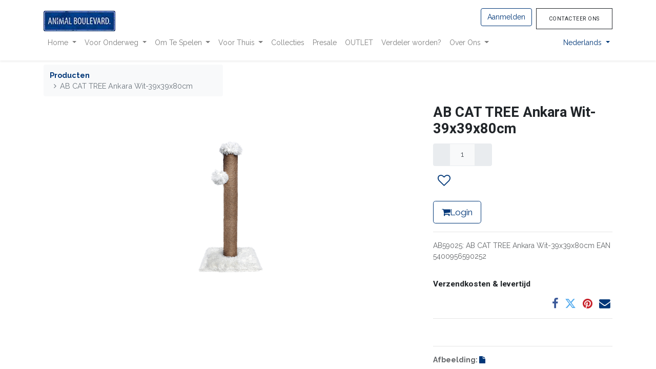

--- FILE ---
content_type: text/html; charset=utf-8
request_url: https://www.animalboulevard.com/shop/ab59025-ab-cat-tree-ankara-wit-39x39x80cm-14430
body_size: 164554
content:
<!DOCTYPE html>
        <html lang="nl-BE" data-website-id="1" data-main-object="product.template(14430,)" data-oe-company-name="Animal Boulevard BV" data-add2cart-redirect="1">
    <head>
                <meta charset="utf-8"/>
                <meta http-equiv="X-UA-Compatible" content="IE=edge,chrome=1"/>
            <meta name="viewport" content="width=device-width, initial-scale=1"/>
        <meta name="generator" content="Odoo"/>
        <meta name="description" content="AB59025: AB CAT TREE Ankara Wit-39x39x80cm EAN 5400956590252"/>
                        <meta property="og:type" content="website"/>
                        <meta property="og:title" content="AB CAT TREE Ankara Wit-39x39x80cm"/>
                        <meta property="og:site_name" content="Animal Boulevard"/>
                        <meta property="og:url" content="https://www.animalboulevard.com/shop/ab59025-ab-cat-tree-ankara-wit-39x39x80cm-14430"/>
                        <meta property="og:image" content="https://www.animalboulevard.com/web/image/product.template/14430/image_1024?unique=78afa96"/>
                        <meta property="og:description" content="AB59025: AB CAT TREE Ankara Wit-39x39x80cm EAN 5400956590252"/>
                    <meta name="twitter:card" content="summary_large_image"/>
                    <meta name="twitter:title" content="AB CAT TREE Ankara Wit-39x39x80cm"/>
                    <meta name="twitter:image" content="https://www.animalboulevard.com/web/image/product.template/14430/image_1024?unique=78afa96"/>
                    <meta name="twitter:description" content="AB59025: AB CAT TREE Ankara Wit-39x39x80cm EAN 5400956590252"/>
                <link rel="alternate" hreflang="nl" href="https://www.animalboulevard.com/shop/ab59025-ab-cat-tree-ankara-wit-39x39x80cm-14430"/>
                <link rel="alternate" hreflang="en" href="https://www.animalboulevard.com/en_GB/shop/ab59025-ab-cat-tree-ankara-white-39x39x80cm-14430"/>
                <link rel="alternate" hreflang="fr" href="https://www.animalboulevard.com/fr/shop/ab59025-ab-cat-tree-ankara-blanc-39x39x80cm-14430"/>
                <link rel="alternate" hreflang="de" href="https://www.animalboulevard.com/de/shop/ab59025-ab-cat-tree-ankara-weiss-39x39x80cm-14430"/>
                <link rel="alternate" hreflang="x-default" href="https://www.animalboulevard.com/shop/ab59025-ab-cat-tree-ankara-wit-39x39x80cm-14430"/>
        <link rel="canonical" href="https://www.animalboulevard.com/shop/ab59025-ab-cat-tree-ankara-wit-39x39x80cm-14430"/>
        <link rel="preconnect" href="https://fonts.gstatic.com/" crossorigin=""/>
                <title> AB CAT TREE Ankara Wit-39x39x80cm | Animal Boulevard </title>
                <link type="image/x-icon" rel="shortcut icon" href="/web/image/website/1/favicon?unique=a6373dc"/>
            <link rel="preload" href="/web/static/lib/fontawesome/fonts/fontawesome-webfont.woff2?v=4.7.0" as="font" crossorigin=""/>
            <link type="text/css" rel="stylesheet" href="/web/assets/178506-de1f3a2/1/web.assets_common.min.css" data-asset-bundle="web.assets_common" data-asset-version="de1f3a2"/>
            <link type="text/css" rel="stylesheet" href="https://checkoutshopper-live.adyen.com/checkoutshopper/sdk/4.7.3/adyen.css"/>
        <link type="text/css" rel="stylesheet" href="/web/assets/178496-9810282/1/web.assets_frontend.min.css" data-asset-bundle="web.assets_frontend" data-asset-version="9810282"/>
                <script id="web.layout.odooscript" type="text/javascript">
                    var odoo = {
                        csrf_token: "16dab42eed19fe39395f611791b832780bc2b3fdo1800234145",
                        debug: "",
                    };
                </script>
            <script type="text/javascript">
                odoo.__session_info__ = {"is_admin": false, "is_system": false, "is_website_user": true, "user_id": false, "is_frontend": true, "profile_session": null, "profile_collectors": null, "profile_params": null, "show_effect": "True", "translationURL": "/website/translations", "cache_hashes": {"translations": "eb44068fafb9c88fb69aa023ac03359971b4ca18"}, "lang_url_code": "nl_BE", "geoip_country_code": "US"};
                if (!/(^|;\s)tz=/.test(document.cookie)) {
                    const userTZ = Intl.DateTimeFormat().resolvedOptions().timeZone;
                    document.cookie = `tz=${userTZ}; path=/`;
                }
            </script>
            <script defer="defer" type="text/javascript" src="/web/assets/178497-733b685/1/web.assets_common_minimal.min.js" data-asset-bundle="web.assets_common_minimal" data-asset-version="733b685"></script>
            <script defer="defer" type="text/javascript" src="/web/assets/178498-18c7eeb/1/web.assets_frontend_minimal.min.js" data-asset-bundle="web.assets_frontend_minimal" data-asset-version="18c7eeb"></script>
            <script defer="defer" type="text/javascript" data-src="/web/assets/178499-fb7d0c9/1/web.assets_common_lazy.min.js" data-asset-bundle="web.assets_common_lazy" data-asset-version="fb7d0c9"></script>
            <script type="text/javascript" data-src="https://checkoutshopper-live.adyen.com/checkoutshopper/sdk/4.7.3/adyen.js" defer="defer"></script>
        <script defer="defer" type="text/javascript" data-src="/web/assets/178500-e55af84/1/web.assets_frontend_lazy.min.js" data-asset-bundle="web.assets_frontend_lazy" data-asset-version="e55af84"></script>
        <!-- Google tag (gtag.js) -->
<script async src="https://www.googletagmanager.com/gtag/js?id=G-PQRBD3J24T"></script>
<script>
  window.dataLayer = window.dataLayer || [];
  function gtag(){dataLayer.push(arguments);}
  gtag('js', new Date());
  gtag('config', 'G-PQRBD3J24T');
</script>
    </head>
            <body class="">
        <div id="wrapwrap" class="   ">
    <header id="top" data-anchor="true" data-name="Header" class="  o_header_fixed">
    <nav data-name="Navbar" class="navbar navbar-expand-lg navbar-light o_colored_level o_cc shadow-sm">
            <div id="top_menu_container" class="container flex-row flex-wrap">
    <a href="/" class="navbar-brand logo mr-4">
            <span role="img" aria-label="Logo of Animal Boulevard" title="Animal Boulevard"><img src="/web/image/website/1/logo/Animal%20Boulevard?unique=a6373dc" class="img img-fluid" alt="Animal Boulevard" loading="lazy"/></span>
        </a>
                <div class="ml-lg-3 mr-auto">
                    <div class="oe_structure oe_structure_solo" id="oe_structure_header_slogan_1">
      <section class="s_text_block" data-snippet="s_text_block" data-name="Text">
        <div class="container">
          <h5 class="m-0" data-name="Slogan">
            <br/>
          </h5>
        </div>
      </section>
    </div>
  </div>
                <ul class="nav navbar-nav navbar-expand ml-auto order-last order-lg-0">
            <li class="nav-item ml-3 o_no_autohide_item">
                <a href="/web/login" class="btn btn-outline-primary">Aanmelden</a>
            </li>
                    <li class="nav-item">
    <div class="oe_structure oe_structure_solo ml-2">
      <section class="s_text_block o_colored_level" data-snippet="s_text_block" data-name="Text" style="background-image: none;">
        <div class="container">
          <h5>
            <a href="/contactus" class="_cta btn btn-custom flat" data-original-title="" title="" style="border-width: 1px; border-style: solid;"><span data-o-link-zws="start" contenteditable="false">​</span>Contacteer ons</a>
            <span data-o-link-zws="after" contenteditable="false">​</span>
          </h5>
        </div>
      </section>
    </div>
                    </li>
                </ul>
                <div class="w-100">
                    <div class="oe_structure oe_structure_solo" id="oe_structure_header_slogan_3">
      <section class="s_text_block o_colored_level o_we_force_no_transition" data-snippet="s_text_block" data-name="Text" style="background-image: none;">
            </section>
    </div>
  </div>
  <button type="button" data-toggle="collapse" data-target="#top_menu_collapse" class="navbar-toggler ">
    <span class="navbar-toggler-icon o_not_editable"></span>
  </button>
                <div id="top_menu_collapse" class="collapse navbar-collapse">
    <div class="o_offcanvas_menu_backdrop collapsed" data-toggle="collapse" data-target="#top_menu_collapse" aria-label="Navigatie aan/uitzetten"></div>
  <ul id="top_menu" class="nav navbar-nav o_menu_loading flex-grow-1">
    <li class="o_offcanvas_menu_toggler order-first navbar-toggler text-right border-0 o_not_editable">
      <a href="#top_menu_collapse" class="nav-link px-3 collapsed active" data-toggle="collapse" aria-expanded="false">
        <span class="fa-2x">×</span>
      </a>
    </li>
    <li class="nav-item dropdown  position-static">
        <a data-toggle="dropdown" href="#" class="nav-link dropdown-toggle o_mega_menu_toggle">
            <span>Home</span>
        </a>
        <div data-name="Mega Menu" class="dropdown-menu o_mega_menu o_no_parent_editor dropdown-menu-left"><section class="s_mega_menu_multi_menus py-4 o_colored_level o_cc o_cc1 pb104" style="background-image: none;" data-original-title="" title="" aria-describedby="tooltip640752">
        <div class="container">
            <div class="row">
                    <div class="col-12 col-sm py-2 text-center o_colored_level col-lg-4 pt40" style="">
                        <h4 data-original-title="" title="" aria-describedby="tooltip185017" style="text-align: left;"> Producten</h4>
                        <nav class="nav flex-column">
                                <a href="/shop/category/nieuw-34351" class="nav-link" data-name="Menu Item" data-original-title="" title="" style="text-align: left;">Nieuwe Producten</a>
                                <a href="/shop/category/bestseller-34352" class="nav-link" data-name="Menu Item" data-original-title="" title="" style="text-align: left;">Bestsellers</a>
                                <a href="/presale" class="nav-link" data-name="Menu Item" data-original-title="" title="" style="text-align: left;">Presale</a><a href="/shop/category/outlet-34215" class="nav-link" data-name="Menu Item" data-original-title="" title="" style="text-align: left;" aria-describedby="popover122585">OUTLET</a>
                        </nav>
                    </div>
                    <div class="col-12 col-sm py-2 text-center o_colored_level col-lg-4 pt40" data-original-title="" title="" aria-describedby="tooltip838869">
                        <h4 data-original-title="" title="" aria-describedby="tooltip632192" style="text-align: left;"> Campagnes</h4>
                        <nav class="nav flex-column">
                                <a href="/shop/category/collecties-home-away-34362" class="nav-link" data-name="Menu Item" data-original-title="" title="" style="text-align: left;">Home &amp; Away</a>
                                <a href="/shop/category/collecties-olive-wood-34363" class="nav-link" data-name="Menu Item" data-original-title="" title="" style="text-align: left;">Olive &amp; Wood</a><a href="/shop/category/collecties-rodeo-34361" class="nav-link" data-name="Menu Item" data-original-title="" title="" style="text-align: left;">Rodeo</a>
                        <a href="/the-country-side" class="nav-link" data-name="Menu Item" data-original-title="" title="" style="text-align: left;" aria-describedby="popover5119">The Country Side</a></nav>
                    </div>
                    <div class="col-12 col-sm py-2 text-center o_colored_level col-lg-4" data-original-title="" title="" aria-describedby="tooltip266274">
                        <h4><img class="img-fluid o_we_custom_image o_we_image_cropped" src="/web/image/48394-cc12eceb/K01932-36%20KURGO%20Journey%20Air%20Harness%20Blue_LS-24.png?access_token=1c28d35b-0e74-4e37-afb1-4fde61c09573" alt="" data-original-id="48393" data-original-src="/web/image/48393-5cf02462/K01932-36%20KURGO%20Journey%20Air%20Harness%20Blue_LS-24.png" data-mimetype="image/png" data-original-title="" title="" aria-describedby="tooltip951299" style="transform: translateX(31.7%) translateY(19.2%) scaleX(1.16) scaleY(1.13);" data-width="1590.857142857143" data-height="1277" data-scale-x="1" data-scale-y="1" data-aspect-ratio="0/0" loading="lazy">The<br></h4>
                    </div>
            </div>
        </div>
    </section></div>
    </li>
    <li class="nav-item dropdown  position-static">
        <a data-toggle="dropdown" href="#" class="nav-link dropdown-toggle o_mega_menu_toggle">
            <span>Voor Onderweg</span>
        </a>
        <div data-name="Mega Menu" class="dropdown-menu o_mega_menu o_no_parent_editor dropdown-menu-left o_editable"><section class="s_mega_menu_multi_menus py-4 o_colored_level o_cc o_cc1 pt56 pb40" style="background-image: none;" data-original-title="" title="" aria-describedby="tooltip82018">
        <div>
            <div class="row" data-original-title="" title="" aria-describedby="tooltip123268">
                    <div class="col-12 col-sm py-2 text-center o_colored_level offset-lg-1 col-lg-2 pt0" data-original-title="" title="" aria-describedby="tooltip846969">
                        <h4 data-original-title="" title="" aria-describedby="tooltip901984" style="text-align: left;"> <a href="#" data-original-title="" title=""><span data-o-link-zws="start" contenteditable="false">​</span><font class="text-900">Tijdens het wandelen</font></a><span data-o-link-zws="after" contenteditable="false">​</span></h4>
                        <nav class="nav flex-column">
                                <a href="/bark-avenue" class="nav-link" data-name="Menu Item" data-original-title="" title="" style="text-align: left;" aria-describedby="popover275015">BEKIJK ALLE </a><a href="/shop/category/tijdens-het-wandelen-hondenhalsband-34221?order=name+asc" class="nav-link" data-name="Menu Item" data-original-title="" title="" style="text-align: left;" aria-describedby="popover741578">Hondenhalsband</a>
                                <a href="/shop/category/dog-leashes-34239" class="nav-link" data-name="Menu Item" data-original-title="" title="" style="text-align: left;">Hondenleiband</a><a href="/shop/category/dog-harnesses-34222" class="nav-link" data-name="Menu Item" data-original-title="" title="" style="text-align: left;">Hondenharnas</a><a href="/shop/category/tijdens-het-wandelen-hondentrui-34281" class="nav-link" data-name="Menu Item" data-original-title="" title="" style="text-align: left;">Hondentrui</a><a href="/shop/category/tijdens-het-wandelen-hondenjas-34231" class="nav-link" data-name="Menu Item" data-original-title="" title="" style="text-align: left;">Hondenjas</a><a href="/shop/category/tijdens-het-wandelen-hondenrugzak-34293" class="nav-link" data-name="Menu Item" data-original-title="" title="" style="text-align: left;">Hondenrugzak</a></nav></div><div class="col-12 col-sm py-2 text-center o_colored_level col-lg-2 pb0 pt48 o_we_force_no_transition" data-original-title="" title="" aria-describedby="tooltip975308"><nav class="nav flex-column">
                                <a href="/purrfect-leather" class="nav-link" data-name="Menu Item" data-original-title="" title="" style="text-align: left;">BEKIJK ALLE</a><a href="/shop/category/cat-collars-34253" class="nav-link" data-name="Menu Item" data-original-title="" title="" style="text-align: left;" aria-describedby="popover583314">Kattenhalsband</a>
                                <a href="#" class="nav-link" data-name="Menu Item" data-original-title="" title="" style="text-align: left;"><br></a><h4 data-original-title="" title="" aria-describedby="tooltip830701" style="text-align: left;"><font class="text-900">​ </font><span data-original-title="" title="" aria-describedby="tooltip904675"><font class="text-900" data-original-title="" title="" aria-describedby="tooltip215808">Meer</font></span></h4><a href="/shop/category/andere-voor-onderweg-poepzakje-dispenser-34223" class="nav-link" data-name="Menu Item" data-original-title="" title="" style="text-align: left;">Poepzakje, Dispenser <div data-original-title="" title="" aria-describedby="tooltip544675">&amp; Vuilbakje</div></a><a href="/shop/category/andere-voor-onderweg-voer-drinkbak-34300" class="nav-link" data-name="Menu Item" data-original-title="" title="" style="text-align: left;">Voer &amp; Drinkbak</a><a href="/shop/category/voor-onderweg-andere-traktatie-kibble-zakje-34295" class="nav-link" data-name="Menu Item" data-original-title="" title="" style="text-align: left;">Traktatie &amp; Kibble zakje</a><a href="#" class="nav-link" data-name="Menu Item" data-original-title="" title="" style="text-align: left;"><br></a>
                        </nav>
                    </div>
                    <div class="col-12 col-sm py-2 text-center o_colored_level col-lg-2 pb0 pt0" data-original-title="" title="" aria-describedby="tooltip721537">
                        <h4 data-original-title="" title="" aria-describedby="tooltip169132" style="text-align: left;"> Op Verplaatsing</h4>
                        <nav class="nav flex-column">
                                <a href="/shop/category/op-verplaatsing-voor-in-de-auto-34291" class="nav-link" data-name="Menu Item" data-original-title="" title="" style="text-align: left;" aria-describedby="popover986837">Voor in de auto</a><a href="/shop/category/op-verplaatsing-fietskar-mand-34212" class="nav-link" data-name="Menu Item" data-original-title="" title="" style="text-align: left;">Fietskar &amp; Mand</a><a href="/shop/category/op-verplaatsing-buggy-regenhoes-34210" class="nav-link" data-name="Menu Item" data-original-title="" title="" style="text-align: left;">Buggy &amp; Regenhoes</a><a href="/shop/category/voor-onderweg-op-verplaatsing-reismat-34364" class="nav-link" data-name="Menu Item" data-original-title="" title="" style="text-align: left;">Reismat</a><a href="/shop/category/op-verplaatsing-draagtassen-rugzakken-34294" class="nav-link" data-name="Menu Item" data-original-title="" title="" style="text-align: left;">Draagtassen &amp; Rugzakken</a>
                        <a href="/shop/category/tijdens-het-wandelen-honden-heupgordel-34298" class="nav-link" data-name="Menu Item" data-original-title="" title="" style="text-align: left;">Loop Heupgordel<br></a></nav>
                    </div>
                    <div class="col-12 col-sm py-2 text-center o_colored_level col-lg-1 pt0 pb0" data-original-title="" title="" aria-describedby="tooltip264102">
                        <h4 data-original-title="" title="" aria-describedby="tooltip70879" style="text-align: left;"> Andere</h4>
                        <nav class="nav flex-column" data-original-title="" title="" aria-describedby="tooltip701079">
                                <a href="/shop/category/voor-onderweg-andere-veiligheid-34344" class="nav-link" data-name="Menu Item" data-original-title="" title="" style="text-align: left;">Veiligheid</a>
                                <a href="/shop/category/andere-voor-onderweg-cooling-bandana-34181" class="nav-link" data-name="Menu Item" data-original-title="" title="" style="text-align: left;">Verkoeling</a><a href="" class="nav-link" data-name="Menu Item" data-original-title="" title="" style="text-align: left;"><div data-original-title="" title="" aria-describedby="tooltip803281"><span data-original-title="" title="" aria-describedby="tooltip797513" style="font-size: 24px;"><br></span></div></a></nav><nav class="nav flex-column" data-original-title="" title="" aria-describedby="tooltip701079"><h4 data-original-title="" title="" aria-describedby="tooltip629773" style="text-align: left;"><span data-original-title="" title="" aria-describedby="tooltip797513">​ Merken</span></h4>
                        <a href="/shop/category/voor-onderweg-merken-kurgo-34340" class="nav-link" data-name="Menu Item" data-original-title="" title="" style="text-align: left;"><div data-original-title="" title="" aria-describedby="tooltip482653">Kurgo</div></a></nav>
                    </div><div class="col-12 col-sm py-2 text-center o_colored_level col-lg-2" data-original-title="" title="" aria-describedby="tooltip264102">
                        <h4 data-original-title="" title="" aria-describedby="tooltip70879"><span style="font-size: 8px;"><img class="img-fluid o_we_custom_image o_we_image_cropped" src="/web/image/54355-90c398f1/AB%20WAXED%20LEATHER%20WITH%20CANVAS%20Collar%20and%20Leash%20Cognac-Green-Toffee%202_2000px.jpg?access_token=a18cde2b-f60d-484a-b48f-f74c90a910e5" alt="" data-original-title="" title="" aria-describedby="tooltip917270" style="transform: translateX(55.2%) translateY(19.5%) scaleX(1.6) scaleY(1.48);" loading="lazy" data-original-id="54354" data-original-src="/web/image/54354-b0b5f2af/AB%20WAXED%20LEATHER%20WITH%20CANVAS%20Collar%20and%20Leash%20Cognac-Green-Toffee%202_2000px.jpg" data-mimetype="image/jpeg" data-x="502.58514610033365" data-y="119.66295786654013" data-width="858.9883745172049" data-height="839.2358211560197" data-scale-x="1" data-scale-y="1" data-aspect-ratio="0/0">L</span></h4></div>
            </div>
        </div>
    </section></div>
    </li>
    <li class="nav-item dropdown  position-static">
        <a data-toggle="dropdown" href="#" class="nav-link dropdown-toggle o_mega_menu_toggle">
            <span>Om Te Spelen</span>
        </a>
        <div data-name="Mega Menu" class="dropdown-menu o_mega_menu o_no_parent_editor dropdown-menu-left"><section class="s_mega_menu_multi_menus py-4 o_colored_level o_cc o_cc1 pb64 pt48" style="background-image: none;" data-original-title="" title="" aria-describedby="tooltip634197">
        <div class="container">
            <div class="row">
                    <div class="col-12 col-sm py-2 text-center o_colored_level col-lg-3 o_we_force_no_transition" data-original-title="" title="" aria-describedby="tooltip642645">
                        <h4 data-original-title="" title="" aria-describedby="tooltip992043" style="text-align: left;"> Hondenspeelgoed</h4>
                        <nav class="nav flex-column">
                                <a href="/for-playing" class="nav-link" data-name="Menu Item" data-original-title="" title="" style="text-align: left;">BEKIJK ALLE</a><a href="/shop/category/hondenspeelgoed-hondenspeeltje-34283" class="nav-link" data-name="Menu Item" data-original-title="" title="" style="text-align: left;" aria-describedby="popover719333">Hondenspeeltje</a>
                                <a href="/shop/category/hondenspeelgoed-hondentouw-34190" class="nav-link" data-name="Menu Item" data-original-title="" title="" style="text-align: left;">Hondentouw<br></a><a href="/shop/category/hondenspeelgoed-dingo-durables-34206" class="nav-link" data-name="Menu Item" data-original-title="" title="" style="text-align: left;">Red Dingo Durables</a><a href="/shop/category/dog-treat-mats-34246" class="nav-link" data-name="Menu Item" data-original-title="" title="" style="text-align: left;">Snuffelmat</a><a href="/shop/category/hondenspeelgoed-orbee-34148" class="nav-link" data-name="Menu Item" data-original-title="" title="" style="text-align: left;">Orbee</a>
                        </nav>
                    </div>
                    <div class="col-12 col-sm py-2 text-center o_colored_level col-lg-3" data-original-title="" title="" aria-describedby="tooltip372461">
                        <h4 style="text-align: left;"> Kattenspeelgoed</h4><nav class="nav flex-column"><a href="/shop/category/for-playing-cat-34247" class="nav-link" data-name="Menu Item" data-original-title="" title="" style="text-align: left;">BEKIJK ALLE</a><a href="/shop/category/kattenspeelgoed-kattenspeeltje-34251" class="nav-link" data-name="Menu Item" data-original-title="" title="" style="text-align: left;" aria-describedby="popover116817">Kattenspeeltje</a><a href="/shop/category/cat-teasers-34250" class="nav-link" data-name="Menu Item" data-original-title="" title="" style="text-align: left;">Katten Teaser</a><a href="/shop/category/krabpaal-34339" class="nav-link" data-name="Menu Item" data-original-title="" title="" style="text-align: left;">Krabpaal</a>
                        </nav>
                    </div>
                    <div class="col-12 col-sm py-2 text-center o_colored_level col-lg-3" data-original-title="" title="" aria-describedby="tooltip136622" style="">
                        <h4 data-original-title="" title="" aria-describedby="tooltip873306"><img class="img-fluid o_we_custom_image" src="/web/image/46322-c52ed87c/AB50001-AB-Soft-Toy-Dog-4.png?access_token=3d13e65f-eb79-4271-aa5c-d635b9d22bb3" alt="" loading="lazy" style="transform: translateX(27.1%) translateY(12.3%);" data-original-id="46322" data-original-src="/web/image/46322-c52ed87c/AB50001-AB-Soft-Toy-Dog-4.png" data-mimetype="image/png" data-original-title="" title="" aria-describedby="tooltip714702"><br></h4>
                    </div><div class="col-12 col-sm py-2 text-center o_colored_level col-lg-3 pb0" data-original-title="" title="" aria-describedby="tooltip136622" style="">
                        <h4><a href="https://odoo-ps-psbe-animal-boulevard.odoo.com/shop?search=soft+toy+been"><img class="img-fluid o_we_custom_image" src="/web/image/46319-cf8da5b8/AB50005-AB-Soft-Toy-Bone-1.png?access_token=9b3332ae-2a44-4995-a5e1-f308e3737c4f" alt="" data-original-id="46319" data-original-src="/web/image/46319-cf8da5b8/AB50005-AB-Soft-Toy-Bone-1.png" data-mimetype="image/png" data-original-title="" title="" aria-describedby="tooltip694746" style="transform: translateX(44.3%) translateY(22.6%);" loading="lazy"></a><br></h4>
                    </div>
            </div>
        </div>
    </section></div>
    </li>
    <li class="nav-item dropdown  position-static">
        <a data-toggle="dropdown" href="#" class="nav-link dropdown-toggle o_mega_menu_toggle">
            <span>Voor Thuis</span>
        </a>
        <div data-name="Mega Menu" class="dropdown-menu o_mega_menu o_no_parent_editor o_editable dropdown-menu-left"><section class="s_mega_menu_multi_menus py-4 o_colored_level o_cc o_cc1 pb64 pt56 o_we_force_no_transition" style="background-image: none;" data-original-title="" title="" aria-describedby="tooltip615497">
        <div class="container">
            <div class="row" data-original-title="" title="" aria-describedby="tooltip422789">
                    <div class="col-12 col-sm py-2 text-center o_colored_level col-lg-3 o_we_force_no_transition" data-original-title="" title="" aria-describedby="tooltip618840" style="">
                        <h4 style="text-align: left;" data-original-title="" title="" aria-describedby="tooltip290085"> Slapen &amp; Relaxen<br></h4>
                        <nav class="nav flex-column">
                                <a href="/slapen-relaxen" class="nav-link" data-name="Menu Item" data-original-title="" title="" style="text-align: left;">BEKIJK ALLE</a><a href="/shop/category/dog-beds-34229" class="nav-link" data-name="Menu Item" data-original-title="" title="" style="text-align: left;" aria-describedby="popover310319">Hondenbed<br></a><a href="/shop/category/dog-sofa-34232" class="nav-link" data-name="Menu Item" data-original-title="" title="" style="text-align: left;">Hondensofa<br></a><a href="/shop/category/dog-basket-34228" class="nav-link" data-name="Menu Item" data-original-title="" title="" style="text-align: left;">Hondenmand<br></a>
                                <a href="/shop/category/dog-pillows-34227" class="nav-link" data-name="Menu Item" data-original-title="" title="" style="text-align: left;">Hondenkussen<br></a>
                        <a href="/shop/category/dog-bed-covers-34233" class="nav-link" data-name="Menu Item" data-original-title="" title="" style="text-align: left;">Hondenbedovertrek<br></a><a href="/shop/category/dog-mattresses-mats-34237" class="nav-link" data-name="Menu Item" data-original-title="" title="" style="text-align: left;">Hondenmatras &amp; Mat<br></a></nav>
                    </div>
                    <div class="col-12 col-sm py-2 text-center o_colored_level col-lg-3" data-original-title="" title="" aria-describedby="tooltip351574" style="">
                        <h4 style="text-align: left;"><br></h4>
                        <nav class="nav flex-column">
                                <a href="/kattenbedden" class="nav-link" data-name="Menu Item" data-original-title="" title="" style="text-align: left;">BEKIJK ALLE</a><a href="/shop/category/cat-beds-34257" class="nav-link" data-name="Menu Item" data-original-title="" title="" style="text-align: left;" aria-describedby="popover80555">Kattenbed<br></a>
                                <a href="/shop/category/cat-trees-34252" class="nav-link" data-name="Menu Item" data-original-title="" title="" style="text-align: left;">Kattenboom</a><a href="/shop/category/cat-baskets-34256" class="nav-link" data-name="Menu Item" data-original-title="" title="" style="text-align: left;">Kattenmand</a><a href="/shop/category/cat-blankets-34254" class="nav-link" data-name="Menu Item" data-original-title="" title="" style="text-align: left;">Kattendeken<br></a><a href="/shop/category/cat-pillows-34260" class="nav-link" data-name="Menu Item" data-original-title="" title="" style="text-align: left;">Kattenkussen<br></a><a href="/shop/category/cat-caves-34255" class="nav-link" data-name="Menu Item" data-original-title="" title="" style="text-align: left;">Kattengrot<br></a>
                        </nav>
                    </div>
                    <div class="col-12 col-sm py-2 text-center o_colored_level pt8 col-lg-3" data-original-title="" title="" aria-describedby="tooltip363602" style="">
                        <h4 style="text-align: left;" data-original-title="" title="" aria-describedby="tooltip268846"> Andere<br></h4>
                        <nav class="nav flex-column"><a href="/shop?search=water-resistant" class="nav-link" data-name="Menu Item" data-original-title="" title="" style="text-align: left;" aria-describedby="popover585474"><font class="text-900">​</font>Waterbestendige Bedden</a>
                                <a href="/shop/category/andere-voor-thuis-voer-drinkbak-34144" class="nav-link" data-name="Menu Item" data-original-title="" title="" style="text-align: left;">Voer &amp; Drinkbak<br></a><a href="/shop/category/andere-voor-thuis-snacks-34297" class="nav-link" data-name="Menu Item" data-original-title="" title="" style="text-align: left;" aria-describedby="popover851760">Snacks</a><a href="/shop/category/om-te-spelen-kattenspeelgoed-krabpaal-34339" class="nav-link" data-name="Menu Item" data-original-title="" title="" style="text-align: left;">Krabpalen</a><a href="#" class="nav-link" data-name="Menu Item" data-original-title="" title="" style="text-align: left;"><br></a>
                                <a href="#" class="nav-link" data-name="Menu Item" data-original-title="" title="" style="text-align: left;"><h4 data-original-title="" title="" aria-describedby="tooltip52208" style="text-align: left;"><font class="text-900" data-original-title="" title="" aria-describedby="tooltip755973">Zorg</font></h4></a><a href="/shop/category/zorg-voor-thuis-orthopedische-bedden-34234" class="nav-link" data-name="Menu Item" data-original-title="" title="" style="text-align: left;">Orthopedische Bedden<br></a><a href="/shop/category/zorg-voor-thuis-verzorging-34290" class="nav-link" data-name="Menu Item" data-original-title="" title="" style="text-align: left;">Verzorging</a></nav></div><div class="col-12 col-sm py-2 text-center o_colored_level col-lg-3 o_we_force_no_transition" data-original-title="" title="" aria-describedby="tooltip705373"><nav class="nav flex-column">
                                <a href="#" class="nav-link" data-name="Menu Item" data-original-title="" title="" style="text-align: left;"><img class="img-fluid o_we_custom_image o_we_image_cropped o_modified_image_to_save o_we_force_no_transition" src="[data-uri]" alt="" data-original-title="" title="" aria-describedby="tooltip253759" style="transform: translateX(42.7%) translateY(29.2%) scaleX(1.91) scaleY(1.86);" loading="lazy" data-original-id="54356" data-original-src="/web/image/54356-4b33750e/AB10802%20AB%20SOFT%20BED%20Long%20Plush%20Brown%20L-Toffee-1.jpg" data-mimetype="image/jpeg" data-x="401.6726595188284" data-y="258.85664552824267" data-width="1000.6125784518829" data-height="916.0306697829498" data-scale-x="1" data-scale-y="1" data-aspect-ratio="0/0"><br></a>
                        </nav>
                    </div>
            </div>
        </div>
    </section></div>
    </li>
    <li class="nav-item">
        <a role="menuitem" href="/collecties" class="nav-link ">
            <span>Collecties</span>
        </a>
    </li>
    <li class="nav-item">
        <a role="menuitem" href="/presale" class="nav-link ">
            <span>Presale</span>
        </a>
    </li>
    <li class="nav-item">
        <a role="menuitem" href="https://odoo-ps-psbe-animal-boulevard.odoo.com/shop/category/outlet-34215" class="nav-link ">
            <span>OUTLET</span>
        </a>
    </li>
    <li class="nav-item">
        <a role="menuitem" href="/verdeler-worden" class="nav-link ">
            <span>Verdeler worden?</span>
        </a>
    </li>
    <li class="nav-item dropdown  position-static">
        <a data-toggle="dropdown" href="#" class="nav-link dropdown-toggle o_mega_menu_toggle">
            <span>Over Ons</span>
        </a>
        <div data-name="Mega Menu" class="dropdown-menu o_mega_menu o_no_parent_editor dropdown-menu-left o_editable"><section class="s_mega_menu_multi_menus py-4 o_colored_level o_cc o_cc1 pb88" style="background-image: none;" data-original-title="" title="" aria-describedby="tooltip327020">
        <div class="container">
            <div class="row" data-original-title="" title="" aria-describedby="tooltip292642">
                    <div class="col-12 col-sm py-2 text-center o_colored_level" style="" data-original-title="" title="" aria-describedby="tooltip603255">
                        <h4 data-original-title="" title="" aria-describedby="tooltip782344" style="text-align: left;"> Meer <br> Animal Boulevard</h4>
                        <nav class="nav flex-column">
                                <a href="/wie-zijn-wij" class="nav-link" data-name="Menu Item" data-original-title="" title="" style="text-align: left;"><font class="text-900" data-original-title="" title="" aria-describedby="tooltip246665">Wie zijn wij? </font></a>
                                <a href="/faq" class="nav-link" data-name="Menu Item" data-original-title="" title="" style="text-align: left;"><font class="text-900" data-original-title="" title="" aria-describedby="tooltip41767">FAQ</font></a><a href="#" class="nav-link" data-name="Menu Item" data-original-title="" title="" style="text-align: left;"><font class="text-900" data-original-title="" title="" aria-describedby="tooltip395465">Fotomuur</font><br></a>
                                <a href="#" class="nav-link" data-name="Menu Item" data-original-title="" title=""><br></a>
                        </nav>
                    </div>
                    <div class="col-12 col-sm py-2 text-center o_colored_level" data-original-title="" title="" aria-describedby="tooltip347605">
                        <h4 data-original-title="" title="" aria-describedby="tooltip668348" style="text-align: left;"><br> Waar vindt u ons?</h4>
                        <nav class="nav flex-column"><a href="#" class="nav-link" data-name="Menu Item" data-original-title="" title="" style="text-align: left;"><font class="text-900">Showroom</font></a>
                                <a href="/b2b" class="nav-link" data-name="Menu Item" data-original-title="" title="" style="text-align: left;"><font class="text-900">B2B</font></a>
                        </nav>
                    </div>
                    <div class="col-12 col-sm py-2 text-center o_colored_level" data-original-title="" title="" aria-describedby="tooltip233722">
                        <h4 data-original-title="" title="" aria-describedby="tooltip11165"><br><img class="img-fluid o_we_custom_image" src="/web/image/48772-205c02b7/AB32101%20AB%20SCHOOL%20LEASHES%20Qliff_2000px.jpg?access_token=7520f1f6-68a1-4ae9-942f-d1a786f5cef9" alt="" data-original-title="" title="" aria-describedby="tooltip56142" data-original-id="48771" data-original-src="/web/image/48771-c802e8e5/AB32101%20AB%20SCHOOL%20LEASHES%20Qliff_2000px.jpg" data-mimetype="image/jpeg" data-resize-width="765" style="transform: translateX(32.2%) translateY(14.7%) scaleX(1.57) scaleY(1.47);" loading="lazy"><br></h4>
                    </div>
            </div>
        </div>
    </section></div>
    </li>
    <li class="o_offcanvas_logo_container order-last navbar-toggler py-4 order-1 mt-auto text-center border-0">
      <a href="/" class="o_offcanvas_logo logo">
            <span role="img" aria-label="Logo of Animal Boulevard" title="Animal Boulevard"><img src="/web/image/website/1/logo/Animal%20Boulevard?unique=a6373dc" class="img img-fluid" style="max-width: 200px" alt="Animal Boulevard" loading="lazy"/></span>
        </a>
    </li>
    </ul>
        <div class="js_language_selector mb-4 mb-lg-0 align-self-lg-center ml-lg-auto dropdown">
            <button type="button" data-toggle="dropdown" aria-haspopup="true" aria-expanded="true" class="btn btn-sm btn-outline-secondary border-0 dropdown-toggle ">
    <span class="align-middle"> Nederlands</span>
            </button>
            <div role="menu" class="dropdown-menu float-lg-right">
                    <a href="/shop/ab59025-ab-cat-tree-ankara-wit-39x39x80cm-14430" class="dropdown-item js_change_lang active" data-url_code="nl_BE">
    <span> Nederlands</span>
                    </a>
                    <a href="/en_GB/shop/ab59025-ab-cat-tree-ankara-wit-39x39x80cm-14430" class="dropdown-item js_change_lang " data-url_code="en_GB">
    <span>English</span>
                    </a>
                    <a href="/fr/shop/ab59025-ab-cat-tree-ankara-wit-39x39x80cm-14430" class="dropdown-item js_change_lang " data-url_code="fr">
    <span> Français</span>
                    </a>
                    <a href="/de/shop/ab59025-ab-cat-tree-ankara-wit-39x39x80cm-14430" class="dropdown-item js_change_lang " data-url_code="de">
    <span> Deutsch</span>
                    </a>
            </div>
        </div>
                </div>
            </div>
    </nav>
    </header>
                <main>
    <div itemscope="itemscope" itemtype="http://schema.org/Product" id="wrap" class="js_sale ecom-zoomable zoomodoo-next ecom-zoomable zoomodoo-next" data-ecom-zoom-auto="1">
      <section id="product_detail" class="container py-2 oe_website_sale " data-view-track="1">
        <div class="row">
          <div class="col-md-4">
            <ol class="breadcrumb">
              <li class="breadcrumb-item">
                <a class="" href="/shop">Producten</a>
              </li>
              <li class="breadcrumb-item active">
                <span>AB CAT TREE Ankara Wit-39x39x80cm</span>
              </li>
            </ol>
          </div>
          <div class="col-md-8">
            <div class="form-inline justify-content-end">
        <div class="o_pricelist_dropdown dropdown d-none">
            <a role="button" href="#" class="dropdown-toggle btn btn-light border-0 px-0 text-muted align-baseline" data-toggle="dropdown">
                Verkoopprijslijst
            </a>
            <div class="dropdown-menu" role="menu">
                    <a role="menuitem" class="dropdown-item" href="/shop/change_pricelist/328">
                        <span class="switcher_pricelist" data-pl_id="328">VERKOOPPRIJSLIJST 2024</span>
                    </a>
                    <a role="menuitem" class="dropdown-item" href="/shop/change_pricelist/322">
                        <span class="switcher_pricelist" data-pl_id="322">Oh Green</span>
                    </a>
                    <a role="menuitem" class="dropdown-item" href="/shop/change_pricelist/321">
                        <span class="switcher_pricelist" data-pl_id="321">Petsolutions 2024</span>
                    </a>
                    <a role="menuitem" class="dropdown-item" href="/shop/change_pricelist/272">
                        <span class="switcher_pricelist" data-pl_id="272">AVEVE aankoopprijzen</span>
                    </a>
            </div>
        </div>
            </div>
          </div>
        </div>
        <div class="row">
          <div class="col-md-6 col-xl-8">
        <div id="o-carousel-product" class="carousel slide position-sticky mb-3 overflow-hidden o_carousel_product_left_indicators d-flex pb-1" data-ride="carousel" data-interval="0">
        <div class="o_carousel_product_indicators ">
        </div>
        <div class="o_carousel_product_outer carousel-outer position-relative flex-grow-1">
                <div class="carousel-inner h-100">
                        <div class="carousel-item h-100 active">
                            <div class="d-flex align-items-center justify-content-center h-100"><img src="/web/image/product.product/13027/image_1024/%5BAB59025%5D%20AB%20CAT%20TREE%20Ankara%20Wit-39x39x80cm?unique=78afa96" class="img img-fluid product_detail_img mh-100" alt="AB CAT TREE Ankara Wit-39x39x80cm" loading="lazy"/></div>
                        </div>
                </div>
            </div>
        </div>
          </div>
          <div class="col-md-6 col-xl-4" id="product_details">
            <h1 itemprop="name">AB CAT TREE Ankara Wit-39x39x80cm</h1>
            <span itemprop="url" style="display:none;">https://odoo-ps-psbe-animal-boulevard.odoo.com/shop/ab59025-ab-cat-tree-ankara-wit-39x39x80cm-14430</span>
            <span itemprop="image" style="display:none;">https://odoo-ps-psbe-animal-boulevard.odoo.com/web/image/product.template/14430/image_1920?unique=78afa96</span>
            <form action="/shop/cart/update" method="POST">
              <input type="hidden" name="csrf_token" value="16dab42eed19fe39395f611791b832780bc2b3fdo1800234145"/>
              <div class="js_product js_main_product">
                  <input type="hidden" class="product_id" name="product_id" value="13027"/>
                  <input type="hidden" class="product_template_id" name="product_template_id" value="14430"/>
                    <ul class="d-none js_add_cart_variants" data-attribute_exclusions="{&#39;exclusions: []&#39;}"></ul>
                <p class="css_not_available_msg alert alert-warning">Deze combinatie bestaat niet.</p>
    <div class="css_quantity input-group d-inline-flex mr-2 my-1 align-middle" contenteditable="false">
      <div class="input-group-prepend">
        <a class="btn btn-primary js_add_cart_json" aria-label="Verwijder één" title="Verwijder één" href="#">
          <i class="fa fa-minus o_animate o_anim_fade_in o_visible" data-original-title="" title="" aria-describedby="tooltip730059" style=""></i>
        </a>
      </div>
      <input type="text" class="form-control quantity" data-min="1" name="add_qty" value="1"/>
      <div class="input-group-append">
        <a class="btn btn-primary float_left js_add_cart_json" aria-label="Voeg één toe" title="Voeg één toe" href="#">
          <i class="fa fa-plus o_animate o_anim_fade_in o_visible" data-original-title="" title="" aria-describedby="tooltip685553" style=""></i>
        </a>
      </div>
    </div>
  <div id="add_to_cart_wrap" class="d-inline">
                  <div id="product_option_block">
    <button type="button" role="button" class="btn btn-outline-primary border-0 my-1 px-2 o_add_wishlist_dyn" data-action="o_wishlist" title="Toevoegen aan verlanglijst" data-product-template-id="14430" data-product-product-id="13027">
      <i class="fa fa-heart-o fa-2x" role="img" aria-label="Toevoegen aan verlanglijst" data-original-title="" title="" aria-describedby="tooltip38983" style=""></i>
    </button>
  </div>
                </div>
      <div class="availability_messages o_not_editable"></div>
              </div>
              <a role="button" class="btn btn-primary btn-lg mt16 d-block d-sm-inline-block" href="https://odoo-ps-psbe-animal-boulevard.odoo.com/verdeler-worden"><i class="fa fa-shopping-cart"></i>Login</a>
            </form>
            <hr/>
            <div>
              <p class="text-muted mt-3" placeholder="Een korte omschrijving die ook zal verschijnen op documenten.">AB59025: AB CAT TREE Ankara Wit-39x39x80cm EAN 5400956590252</p>
              <div id="product_attributes_simple">
                <p class="text-muted">
                </p>
              </div>
              <div id="o_product_terms_and_share">
    <p class="text-muted h6 mt-3 o_editable"><font data-original-title="" title="" aria-describedby="tooltip724414" class="text-900"></font>&nbsp;<br/><a href="/verzendkosten" data-original-title="" title=""><font class="text-900" data-original-title="" title="" aria-describedby="tooltip310668"><strong>Verzendkosten &amp; levertijd</strong></font></a></p>
            <div class="h4 mt-3 d-flex justify-content-end" contenteditable="false">
    <div data-snippet="s_share" class="s_share text-left text-lg-right">
        <a href="https://www.facebook.com/sharer/sharer.php?u={url}" target="_blank" class="s_share_facebook mx-1 my-0">
            <i class="fa fa-facebook "></i>
        </a>
        <a href="https://twitter.com/intent/tweet?text={title}&amp;url={url}" target="_blank" class="s_share_twitter mx-1 my-0">
            <i class="fa fa-twitter "></i>
        </a>
        <a href="https://pinterest.com/pin/create/button/?url={url}&amp;media={media}&amp;description={title}" target="_blank" class="s_share_pinterest mx-1 my-0">
            <i class="fa fa-pinterest "></i>
        </a>
        <a href="mailto:?body={url}&amp;subject={title}" class="s_share_email mx-1 my-0">
            <i class="fa fa-envelope "></i>
        </a>
    </div>
            </div>
        </div>
            </div>
            <hr/>
            <p class="text-muted">
              <br/>
            </p>
      <hr/>
      <p class="text-muted">
          <b>Afbeelding: </b>
            <a target="_blank" class="o_editable" href="/web/content/product.template/14430/image_1920?download=1"><i class="fa fa-file" data-original-title="" title="" aria-describedby="tooltip498025" contenteditable="false"></i>&nbsp;</a>
          <br/>
      </p>
  </div>
        </div>
      </section>
    </div>
                </main>
                <footer id="bottom" data-anchor="true" data-name="Footer" class="o_footer o_colored_level o_cc  o_footer_slideout">
                    <div id="footer" class="oe_structure oe_structure_solo o_editable" style="">
      <section class="s_text_block pt48 pb16" data-snippet="s_text_block" data-name="Text" style="background-image: none;" data-original-title="" title="" aria-describedby="tooltip990596">
        <div class="container">
          <div class="row" data-original-title="" title="" aria-describedby="tooltip186848">
            <div class="pb16 o_colored_level col-lg-4 o_we_force_no_transition" data-original-title="" title="" aria-describedby="tooltip814852">
              <h5 data-original-title="" title="" aria-describedby="tooltip706249">
                <strong>KLANTENSERVICE</strong>
              </h5>
              <ul class="list-unstyled">
                <li class="list-item py-1" data-original-title="" title="" aria-describedby="tooltip486665">
                  <a href="#" data-original-title="" title=""><span data-o-link-zws="start">​</span><font class="text-o-color-4" data-original-title="" title="" aria-describedby="tooltip223538">Stuur ons een e-mail:</font><br/><font class="text-o-color-4">info@animalbo​ulevard.com</font>&nbsp;</a>
                  <br/>
                </li>
              </ul>
            </div>
            <div class="o_colored_level pb0 offset-lg-1 col-lg-3" data-original-title="" title="" aria-describedby="tooltip151558">
              <h5 data-original-title="" title="" aria-describedby="tooltip351636">
                <strong>MEER INFORMATIE</strong>
              </h5>
              <ul class="list-unstyled">
                <li class="py-1" data-original-title="" title="" aria-describedby="tooltip15563">
                  <a href="/algemene-voorwaarden" data-original-title="" title=""><span data-o-link-zws="start">​</span><font class="text-o-color-4" data-original-title="" title="" aria-describedby="tooltip658580">Algemene Voorwaarden</font>&nbsp;</a>
                  <br/>
                </li>
                <li class="py-1" data-original-title="" title="" aria-describedby="tooltip655282">
                  <a href="/verzendkosten" data-original-title="" title=""><span data-o-link-zws="start">​</span><font class="text-o-color-4">Verzendkosten en levertijd</font>&nbsp;</a>
                  <br/>
                </li>
                <li class="py-1" data-original-title="" title="" aria-describedby="tooltip38189">
                  <a href="/hoe-plaats-ik-een-bestelling" data-original-title="" title=""><span data-o-link-zws="start">​</span><font class="text-o-color-4">Hoe plaats ik een bestelling?</font>&nbsp;</a>
                  <br/>
                </li>
                <li class="py-1" data-original-title="" title="" aria-describedby="tooltip34234">
                  <a href="#" data-original-title="" title="">
                    <span data-o-link-zws="start">​</span>
                    <font class="text-o-color-4">Retouren</font>
                  </a>
                </li>
                <li class="py-1" data-original-title="" title="" aria-describedby="tooltip34234">
                  <a href="#" data-original-title="" title="" aria-describedby="popover432604">
                    <span data-o-link-zws="start">​</span>
                    <font class="text-o-color-4" data-original-title="" title="" aria-describedby="tooltip619022">Betalingsmogelijkheden</font>
                  </a>
                </li>
              </ul>
            </div>
            <div class="o_colored_level pb0 offset-lg-1 col-lg-3" data-original-title="" title="" aria-describedby="tooltip151558">
              <h5 data-original-title="" title="" aria-describedby="tooltip351636">
                <strong data-original-title="" title="" aria-describedby="tooltip277397">OVER ANIMAL BOULEVARD</strong>
              </h5>
              <ul class="list-unstyled">
                <li class="py-1" data-original-title="" title="" aria-describedby="tooltip15563">
                  <a href="http://wwww.animalboulevard.com" data-original-title="" title=""><span data-o-link-zws="start">​</span><font class="text-o-color-4" data-original-title="" title="" aria-describedby="tooltip371648">Home</font>&nbsp;</a>
                  <br/>
                </li>
                <li class="py-1" data-original-title="" title="" aria-describedby="tooltip655282">
                  <font class="text-o-color-4" data-original-title="" title="" aria-describedby="tooltip552795"></font>
                  <a href="/shop" data-original-title="" title=""><span data-o-link-zws="start">​</span><font class="text-o-color-4" data-original-title="" title="" aria-describedby="tooltip395903">Webshop</font>&nbsp;</a>
                  <font class="text-o-color-4" data-original-title="" title="" aria-describedby="tooltip552795"></font>
                  <br/>
                </li>
                <li class="py-1" data-original-title="" title="" aria-describedby="tooltip38189">
                  <a href="/wie-zijn-wij" data-original-title="" title=""><span data-o-link-zws="start">​</span><font class="text-o-color-4" data-original-title="" title="" aria-describedby="tooltip672599">Over Ons</font>&nbsp;</a>
                  <br/>
                </li>
                <li class="py-1" data-original-title="" title="" aria-describedby="tooltip34234">
                  <a href="/collecties" data-original-title="" title="">
                    <span data-o-link-zws="start">​</span>
                    <font class="text-o-color-4" data-original-title="" title="" aria-describedby="tooltip223404">Collecties</font>
                  </a>
                </li>
                <li class="py-1" data-original-title="" title="" aria-describedby="tooltip34234">
                  <a href="/b2b" data-original-title="" title="">
                    <span data-o-link-zws="start">​</span>
                    <font style="color: rgb(99, 74, 165);">​</font>
                    <font class="text-o-color-4">​</font>
                    <font class="text-o-color-4" data-original-title="" title="" aria-describedby="tooltip617103">B2B</font>
                  </a>
                </li>
                <li class="py-1" data-original-title="" title="" aria-describedby="tooltip34234">
                  <a href="/faq" data-original-title="" title="">
                    <span data-o-link-zws="start">​</span>
                    <font class="text-o-color-4">FAQ</font>
                  </a>
                </li>
                <li class="py-1" data-original-title="" title="" aria-describedby="tooltip34234">
                  <a data-original-title="" title="" href="/contactus">
                    <span data-o-link-zws="start">​</span>
                    <font class="text-o-color-4">Contact</font>
                  </a>
                </li>
              </ul>
            </div>
          </div>
        </div>
      </section>
    </div>
  <div class="o_footer_copyright o_colored_level o_cc" data-name="Copyright">
                        <div class="container py-3">
                            <div class="row">
                                <div class="col-sm text-center text-sm-left text-muted">
                                    <span class="o_footer_copyright_name mr-2">Copyright © Animal Boulevard</span>
        <div class="js_language_selector  dropup">
            <button type="button" data-toggle="dropdown" aria-haspopup="true" aria-expanded="true" class="btn btn-sm btn-outline-secondary border-0 dropdown-toggle ">
    <img class="o_lang_flag" src="/base/static/img/country_flags/be.png?height=25" loading="lazy"/>
    <span class="align-middle"> Nederlands</span>
            </button>
            <div role="menu" class="dropdown-menu ">
                    <a href="/shop/ab59025-ab-cat-tree-ankara-wit-39x39x80cm-14430" class="dropdown-item js_change_lang active" data-url_code="nl_BE">
    <img class="o_lang_flag" src="/base/static/img/country_flags/be.png?height=25" loading="lazy"/>
    <span> Nederlands</span>
                    </a>
                    <a href="/en_GB/shop/ab59025-ab-cat-tree-ankara-wit-39x39x80cm-14430" class="dropdown-item js_change_lang " data-url_code="en_GB">
    <img class="o_lang_flag" src="/base/static/img/country_flags/gb.png?height=25" loading="lazy"/>
    <span>English</span>
                    </a>
                    <a href="/fr/shop/ab59025-ab-cat-tree-ankara-wit-39x39x80cm-14430" class="dropdown-item js_change_lang " data-url_code="fr">
    <img class="o_lang_flag" src="/base/static/img/country_flags/fr.png?height=25" loading="lazy"/>
    <span> Français</span>
                    </a>
                    <a href="/de/shop/ab59025-ab-cat-tree-ankara-wit-39x39x80cm-14430" class="dropdown-item js_change_lang " data-url_code="de">
    <img class="o_lang_flag" src="/base/static/img/country_flags/de.png?height=25" loading="lazy"/>
    <span> Deutsch</span>
                    </a>
            </div>
        </div>
  </div>
                                <div class="col-sm text-center text-sm-right o_not_editable">
        <div class="o_brand_promotion">
        Aangeboden door 
            <a target="_blank" class="badge badge-light" href="http://www.odoo.com?utm_source=db&amp;utm_medium=website">
                <img alt="Odoo" src="/web/static/img/odoo_logo_tiny.png" style="height: 1em; vertical-align: baseline;" loading="lazy"/>
            </a>
        - 
                    De #1 <a target="_blank" href="http://www.odoo.com/app/ecommerce?utm_source=db&amp;utm_medium=website">Open source e-commerce</a>
        </div>
                                </div>
                            </div>
                        </div>
                    </div>
                </footer>
            </div>
            <script id="tracking_code" async="1" src="https://www.googletagmanager.com/gtag/js?id=G-PQRBD3J24T"></script>
            <script>
                window.dataLayer = window.dataLayer || [];
                function gtag(){dataLayer.push(arguments);}
                gtag('js', new Date());
                gtag('config', 'G-PQRBD3J24T');
            </script>
    </body>
        </html>